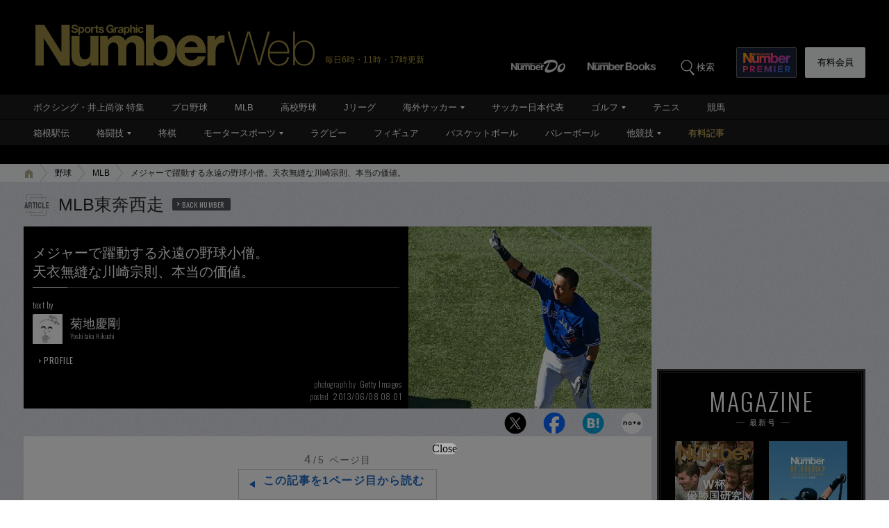

--- FILE ---
content_type: text/html; charset=utf-8
request_url: https://www.google.com/recaptcha/api2/aframe
body_size: 181
content:
<!DOCTYPE HTML><html><head><meta http-equiv="content-type" content="text/html; charset=UTF-8"></head><body><script nonce="16mIfOmwEs9P3VVMxtnJxA">/** Anti-fraud and anti-abuse applications only. See google.com/recaptcha */ try{var clients={'sodar':'https://pagead2.googlesyndication.com/pagead/sodar?'};window.addEventListener("message",function(a){try{if(a.source===window.parent){var b=JSON.parse(a.data);var c=clients[b['id']];if(c){var d=document.createElement('img');d.src=c+b['params']+'&rc='+(localStorage.getItem("rc::a")?sessionStorage.getItem("rc::b"):"");window.document.body.appendChild(d);sessionStorage.setItem("rc::e",parseInt(sessionStorage.getItem("rc::e")||0)+1);localStorage.setItem("rc::h",'1769586828888');}}}catch(b){}});window.parent.postMessage("_grecaptcha_ready", "*");}catch(b){}</script></body></html>

--- FILE ---
content_type: application/javascript
request_url: https://number.bunshun.jp/op/analytics.js?domain=bunshun.jp
body_size: -95
content:
var ISMLIB=ISMLIB||{};ISMLIB.ismuc='4b1ae806-a61c-4f5a-80ce-23aadde0d2e8'


--- FILE ---
content_type: application/javascript; charset=utf-8
request_url: https://fundingchoicesmessages.google.com/f/AGSKWxXaV3ZAJt5Sah-dkP8fDDDPboxk1RIm9nU0U9__qx0dJMxKHdrv1mhXuVoJlvW3cx2ChyIazcTEWwvgrzpiXa11Jsf6ONsUEEoyWyZhgUgVMbglKu9jC1fjxGpaQTSI317Heg5AHz-c62FosxATv1IMHYtLum_10ZGexSKEMkAkH8NWJ95Pw3Dvu8Ol/_/popounder4._advert_1./adiframe?-fe-ads//vericaladtitle.
body_size: -1286
content:
window['8a5d8aa4-6786-4b37-aa2d-ffa94286a983'] = true;